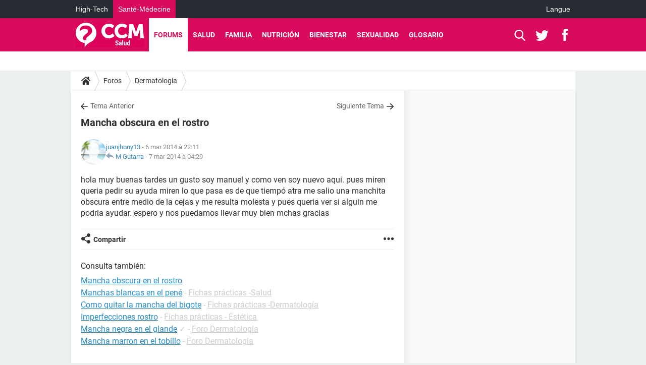

--- FILE ---
content_type: text/html; charset=UTF-8
request_url: https://salud.ccm.net/forum/affich-531826-mancha-obscura-en-el-rostro
body_size: 15958
content:

<!--Akamai-ESI:PAGE:setreftime=1769067004/--><!DOCTYPE html>
<!--[if IE 8 ]> <html lang="es" dir="ltr" class="no-js ie8 lt-ie9 oldie"> <![endif]-->
<!--[if IE 9 ]> <html lang="es" dir="ltr" class="no-js ie9"> <![endif]-->
<!--[if gt IE 9]><!--> <html lang="es" dir="ltr"> <!--<![endif]-->

<head prefix="og: http://ogp.me/ns# fb: http://ogp.me/ns/fb#">
    <meta charset="utf-8">
    <meta http-equiv="X-UA-Compatible" content="IE=edge,chrome=1">
    <meta name="viewport" content="width=device-width, initial-scale=1.0" />

    <style>
        :root {
            --for-color-primary: #D90B5D;
            --for-color-primary--lighten: #f42376;
            --for-color-primary--darken: #c10a53;
        }
    </style>
    
    <title>Mancha obscura en el rostro - Foro Dermatologia</title>

<script>
    var dataLayer = [{"appConfig":{"subContainers":["GTM-M7SKCCH"]},"tagName1":"post-avec-ds-simili","site":"salud.ccm.net","environnement":"production","pageType/screenType":"classique","sessionType":"nonConnectee","userStatus":"Anonyme","forumTheme":"Dermatologia","QuestionRepondue":"oui","QuestionResolue":"non","NbReponses":1,"idArticle":531826,"idAuthor":7195454,"DateDebutDiscussion":"06-03-2014","level1":"forum","level2":"Dermatologia","application":"forum","pageCategory":"Sujet Forum","theme":"Dermatologia","country":"US","asnum":"16509"}];

            !function(e){"use strict";var t,n,o,r=function(){},s=Object.getOwnPropertyNames(window.console).reduce((function(e,t){return"function"==typeof console[t]&&(e[t]=r),e}),{}),a=function(){return s},i=e.console;if("object"==typeof e.JSON&&"function"==typeof e.JSON.parse&&"object"==typeof e.console&&"function"==typeof Object.keys){var c={available:["others.catch","others.show"],broadcasted:[]},u={available:["others.catch","others.show"]},d=(t=/^\s+(.*)\s+$/g,n=function(e){return Math.pow(9,e)},o=function(e){return parseInt((e.charCodeAt()<<9)%242)},{get:function(e){e=e.replace(t,"$1");for(var r=[0,0,0],s=0,a=0;s<e.length;s++)a=parseInt(s/r.length),r[s%3]+=parseInt(o(e[s])/n(a));for(s=0;s<r.length;s++)r[s]>255&&(r[s]=255);return r},toRGB:function(e){return"rgb("+e.join(",")+")"},visible:function(e){return e[0]>220||e[1]>220||e[2]>220?[0,0,0]:[255,255,255]}});e.getConsole=function(e){if("string"!=typeof e)throw"getConsole need a tag name (string)";var t=e.split(".");if(function(e){var t,n=e.split(".")[0];-1===c.available.indexOf(n)&&(c.available.push(n),(t=document.createEvent("CustomEvent")).initCustomEvent("getConsole.tag.available",0,0,n),document.dispatchEvent(t)),-1===u.available.indexOf(e)&&(u.available.push(e),(t=document.createEvent("CustomEvent")).initCustomEvent("getConsole.fulltag.available",0,0,n),document.dispatchEvent(t))}(e=t[0]),-1!==c.broadcasted.indexOf(e)){var n=function(e){var t=[],n=[];return e.forEach((function(e){t.push("%c "+e.name+" "),n.push("background-color:"+e.bgColor+";color:"+e.color+";border-radius:2px;")})),[t.join("")].concat(n)}(t.map((function(e){var t=d.get(e);return{name:e,color:d.toRGB(d.visible(t)),bgColor:d.toRGB(t)}}))),o=["log","warn","error","info","group","groupCollapsed","groupEnd"].reduce(((e,t)=>(e[t]=n.reduce(((e,t)=>e.bind(window.console,t)),window.console[t]),e)),{});return Object.keys(i).forEach((function(e){void 0===o[e]&&(o[e]=i[e])})),o}return a()},e.getConsole.tags=c,c.broadcasted=function(){try{var e=localStorage.getItem("getConsole");e=null===e?[]:JSON.parse(e)}catch(t){e=[]}return e}(),-1!==c.broadcasted.indexOf("others.catch")&&(e.console=e.getConsole("others.show"))}else e.getConsole=a}(window),logger={_buffer:[],log:function(){"use strict";this._buffer.push(arguments)}},function(e){"use strict";var t={domains:["hpphmfubhnbobhfs","bnb{po.betztufn","beoyt","epvcmfdmjdl","hpphmftzoejdbujpo","wjefptufq","s77ofu","ufbet","vosvmznfejb","tnbsubetfswfs","tljnsftpvsdft","{fcftupg","uumce","hpphmfbqjt","wjefpqmb{b","hpphmfbetfswjdft","fggfdujwfnfbtvsf","pvucsbjo","ubcppmb"],classes:"ufyuBe!BeCpy!qvc`411y361!qvc`411y361n!qvc`839y:1!ufyu.be!ufyuBe!Mjhbuvt!ufyu`be!ufyu`bet!ufyu.bet!ufyu.be.mjolt",event:{category:"pbt`mpbefe",action:"gbjm"}},n=e.getConsole("inObs"),o=0,r={},s=function(e,t){return t=t||1,e.split("").map((function(e){return String.fromCharCode(e.charCodeAt()+t)})).join("")},a=[];e.integrityObserver={state:{net:null,dom:null,perf:null},corrupted:0,listen:function(e){this.corrupted?e(this.state):a.push(e)},sendToListeners:function(){a.forEach(function(e){e(this.state)}.bind(this))},reportCorruption:function(){var e=function(){"undefined"!=typeof ga?ga("send",{hitType:"event",eventCategory:s(t.event.category,-1),eventAction:s(t.event.action,-1),nonInteraction:1}):setTimeout(e,100)};e()},reportListCorruption:function(){var e,t=[];for(e in this.state)this.state[e]&&t.push(e);t.length>0&&((new Image).src="https://lists.ccmbg.com/st?t="+encodeURIComponent(t.join(","))+"&d="+window.location.host.split(/\./).slice(0,-1).join("."))},reportChange:function(){this.sendToListeners(),this.reportCorruption()},init:function(){var e=function(e){return function(t){this.state[e]=t,t&&(!this.corrupted&&this.reportChange(),this.corrupted=1)}.bind(this)};!function(e){if("undefined"!=typeof MutationObserver){var n=document.createElement("div"),o=document.getElementsByTagName("html")[0],r={},a={childList:1,attributes:1,characterData:1,subtree:1},i=0,c=new MutationObserver((function(t){t.forEach((function(t){"style"===t.attributeName&&(c.disconnect(),"none"===t.target.style.display&&!e.called&&(e.called=1)&&e.call(r,1))}))})),u=new MutationObserver((function(t){t.forEach((function(t){try{if("childList"===t.type&&"HTML"===t.target.nodeName&&t.addedNodes.length&&"BODY"===t.addedNodes[0].nodeName&&!i){i=1,t.addedNodes[0].appendChild(n);var o=getComputedStyle(n);if(r=t.addedNodes[0],u.disconnect(),/Trident/.test(navigator.userAgent))return void setTimeout((function(){!e.called&&(e.called=1)&&e.call(r,0)}),50);setTimeout((function(){t.addedNodes[0].removeChild(n)}),60),c.disconnect(),e.call(t.addedNodes[0],"none"===o.getPropertyValue("display")||/url\("about:abp/.test(o.getPropertyValue("-moz-binding")))}}catch(e){}}))}));n.className=s(t.classes,-1),n.style.display="block",u.observe(o,a),c.observe(n,a)}else e.call(0,0)}(e.call(this,"dom")),function(e,a){if("undefined"!=typeof MutationObserver&&void 0!==URL.prototype){var i=document.getElementsByTagName("html")[0],c=0,u=new MutationObserver((function(i){i.forEach((function(i){try{var d,l,f,p="",g=new Date,h=function(){};if("childList"===i.type&&i.addedNodes.length&&void 0!==(d=i.addedNodes[0]).src&&("SCRIPT"===(p=d.nodeName)||"IFRAME"===p)){try{l=new URL(d.src),f=l&&l.host?l.host.split(/\./).slice(-2).shift():null}catch(e){}h=i.addedNodes[0].onerror,i.addedNodes[0].onerror=function(){try{n.warn("Missing script",d.src),!c&&f&&-1!==t.domains.indexOf(s(f))&&(new Date).getTime()-g.getTime()<1500&&(n.warn("Integrity violation on ",d.src," not observing anymore !"),u.disconnect(),c=1,e(1)),"function"==typeof h&&h.apply(this,Array.prototype.slice.call(arguments))}catch(e){}},"function"==typeof performance.getEntriesByType&&o<2&&"SCRIPT"===p&&-1!==t.domains.indexOf(s(f))&&(void 0===r[f]||"hpphmfubhnbobhfs"===s(f))&&(r[f]=1,i.addedNodes[0].addEventListener("load",(function(){-1===performance.getEntriesByType("resource").map((function(e){return e.name})).indexOf(d.src)&&2==++o&&(u.disconnect(),a(1))})))}}catch(e){}}))}));u.observe(i,{childList:1,attributes:1,characterData:1,subtree:1})}else e.call(0,0)}(e.call(this,"net"),e.call(this,"perf")),window.addEventListener("load",function(){this.reportListCorruption()}.bind(this))}},"function"==typeof Object.bind&&e.integrityObserver.init()}(window),function(e,t,n,o){"use strict";void 0===e._gtm&&(e._gtm={events:{on:[],ready:[],readyAll:[],trigger:function(e){this._trigger.push(e)},_trigger:[]},versions:{},onReady:[]}),void 0===e._gtm.versions&&(e._gtm.versions={}),e._gtm.versions.staticheader=1,e._gtm.state="loading";var r=dataLayer[0].appConfig,s=["GTM-N4SNZN"],a=r.subContainers||[],i=e.getConsole("GTM").log,c=function(e){if(void 0!==t.dispatchEvent){var n=null;"function"==typeof Event?n=new Event(e):(n=t.createEvent("Event")).initEvent(e,0,0),t.dispatchEvent(n)}},u=function(){u.state++,u.state===s.length&&(e._gtm.state="loaded",c("gtm.loaded"))},d=function(){e._gtm.state="error",c("gtm.error"),l.clearWorkspacesInfo(this)};u.state=0,s=s.concat(a),i("Loading sub containers:",a);var l={infoKey:"ccm_gtm_workspaces",workspacesInfo:{},fetchWorkspacesInfo:function(){try{this.workspacesInfo=this.getInfoFromQuerystring()||this.getInfoFromCookie()||{}}catch(e){console.error("Cannot get workspaces info.",e)}},parseWorkspacesInfo:function(e){for(var t={},n=e.split("|"),o=0;o<n.length;o++){var r=n[o].split("::");3===r.length&&(t[r[0]]={container:r[0],workspace:r[1],auth:r[2]})}return t},removeInfoFromQuerystring:function(){if(""===e.location.search)return"";for(var t=e.location.search.substring(1).split("&"),n=[],o=0;o<t.length;o++){t[o].split("=")[0]!==this.infoKey&&n.push(t[o])}return"?"+n.join("&")},generatePreviewQuery:function(e){try{var t=this.workspacesInfo[e];return t?(i("["+t.container+'] loading custom workspace "'+t.workspace+'"'),dataLayer[0].appConfig.previewWorkspaces=dataLayer[0].appConfig.previewWorkspaces||[],dataLayer[0].appConfig.previewWorkspaces.push(t),"&gtm_auth="+t.auth+"&gtm_preview="+t.workspace+"&gtm_cookies_win=x"):""}catch(t){return console.error('Cannot generate preview query for container "'+e+'"',t),""}},getInfoFromQuerystring:function(){for(var t=(e.location.search||"").substring(1).split("&"),n=0;n<t.length;n++){var o=t[n].split("=");if(decodeURIComponent(o[0])===this.infoKey)return this.parseWorkspacesInfo(decodeURIComponent(o[1]))}return null},getInfoFromCookie:function(){try{var t=e.document.cookie.match("(^|;) ?"+this.infoKey+"=([^;]*)(;|$)");if(t)return this.parseWorkspacesInfo(decodeURIComponent(t[2]))}catch(e){}return null},clearWorkspacesInfo:function(t){try{var n=t.getAttribute("data-id");if(this.workspacesInfo[n]){i('Cannot load container "'+n+'". Clearing cookie and querystring param...');var o=e.location.hostname.split("."),r=o.length;o=r>2&&"br"===o[r-1]&&"com"===o[r-2]?o.slice(-3).join("."):o.slice(-2).join("."),document.cookie=this.infoKey+"=; domain= "+o+"; path=/; expires=Thu, 01 Jan 1970 00:00:01 GMT;";var s=this.removeInfoFromQuerystring();e.location.search=s}}catch(e){console.error("Cannot clear workspaces info.",e)}}};l.fetchWorkspacesInfo();for(var f=0,p=s.length;f<p;++f){e[o]=e[o]||[],e[o].push({"gtm.start":(new Date).getTime(),event:"gtm.js"});var g=l.generatePreviewQuery(s[f]),h=t.getElementsByTagName(n)[0],m=t.createElement(n);m.async=1,m.onload=u,m.onerror=d,m.setAttribute("data-id",s[f]),m.src="https://www.googletagmanager.com/gtm.js?id="+s[f]+g,h.parentNode.insertBefore(m,h)}}(window,document,"script","dataLayer"),OAS_AD_BUFFER=[],OAS_AD=function(){OAS_AD_BUFFER.push(Array.prototype.slice.call(arguments))},function(e){"use strict";function t(t){t instanceof ErrorEvent&&e._gtm.errors.push({message:t.message,stack:t.error?t.error.stack:void 0,name:t.error?t.error.name:void 0,filename:t.filename,line:t.lineno,column:t.colno})}function n(t){t.reason instanceof Error?e._gtm.errors.push({message:t.reason.message,stack:t.reason.stack,name:t.reason.name,promise:1,filename:t.reason.filename,line:t.reason.lineno,column:t.reason.colno}):e._gtm.errors.push({message:t.reason,promise:1})}e._gtm=e._gtm||{},e._gtm.errors=[],e._gtm.errors.types=[],e._gtm.errors.types.push({type:"error",callback:t}),e.addEventListener("error",t),e._gtm.errors.types.push({type:"unhandledrejection",callback:n}),e.addEventListener("unhandledrejection",n)}(window);    

    dataLayer.push({"event":"app.config","appConfig":{"asl":{"sitepage":"\/forum","keywords":["parallaxeinfeed","dermatologia","forum-531826","forum"]}}});
</script>


    <meta name="description" content="hola muy buenas tardes un gusto soy manuel y como ven soy nuevo aqui. pues miren queria pedir su ayuda miren lo que pasa es de que tiemp&amp;oacute; atra me salio una manchita obscura entre medio de la cejas y me resulta molesta y pues queria ver si alguin me..." />
    <meta name="theme-color" content="#d90b5d" />
    <meta name="msapplication-TileColor" content="#d90b5d" />
    <meta name="msapplication-TileImage" content="https://astatic.ccmbg.com/sante-medecine.journaldesfemmes.fr_i18n/_skin/_univers/img/favicon/mstile-144x144.png?2" />
    <meta name="msapplication-config" content="https://astatic.ccmbg.com/sante-medecine.journaldesfemmes.fr_i18n/_skin/_univers/img/favicon/browserconfig.xml" />
    <meta name="twitter:card" content="summary_large_image" />
    <meta name="twitter:title" content="Mancha obscura en el rostro" />
    <meta name="twitter:image" content="https://astatic.ccmbg.com/sante-medecine.journaldesfemmes.fr_i18n/_skin/_univers/img/favicon/og-image-1200x630.png" />
    <meta name="referrer" content="always" />
    <meta name="googlebot" content="snippet,archive" />
    <meta name="robots" content="index, follow,max-snippet:-1, max-image-preview:large, max-video-preview:15" />
    <meta property="og:title" content="Mancha obscura en el rostro"/>
    <meta property="og:type" content="website"/>
    <meta property="og:url" content="https://salud.ccm.net/forum/affich-531826-mancha-obscura-en-el-rostro"/>
    <meta property="og:image" content="https://astatic.ccmbg.com/sante-medecine.journaldesfemmes.fr_i18n/_skin/_univers/img/favicon/og-image-1200x630.png"/>
    <meta property="twitter:url" content="https://salud.ccm.net/forum/affich-531826-mancha-obscura-en-el-rostro"/>
    <meta property="og:site_name" content="CCM Salud"/>
    <meta http-equiv="Content-Language" content="es"/>
    <meta property="atm" content="aHR0cHM6Ly9zYWx1ZC5jY20ubmV0L2ZvcnVtL2FmZmljaC01MzE4MjYtbWFuY2hhLW9ic2N1cmEtZW4tZWwtcm9zdHJv" />
    <link rel="canonical" href="https://salud.ccm.net/forum/affich-531826-mancha-obscura-en-el-rostro" />
    
    <link rel="icon" href="https://astatic.ccmbg.com/sante-medecine.journaldesfemmes.fr_i18n/_skin/_univers/img/favicon/favicon-32x32.png?2" sizes="32x32" type="image/png" />
    <link rel="icon" href="https://astatic.ccmbg.com/sante-medecine.journaldesfemmes.fr_i18n/_skin/_univers/img/favicon/favicon-16x16.png?2" sizes="16x16" type="image/png" />
    <link rel="icon" href="https://astatic.ccmbg.com/sante-medecine.journaldesfemmes.fr_i18n/_skin/_univers/img/favicon/android-chrome-192x192.png?2" sizes="192x192" type="image/png" />
    <link rel="apple-touch-icon" href="https://astatic.ccmbg.com/sante-medecine.journaldesfemmes.fr_i18n/_skin/_univers/img/favicon/apple-touch-icon-57x57.png?2" sizes="57x57" />
    <link rel="apple-touch-icon" href="https://astatic.ccmbg.com/sante-medecine.journaldesfemmes.fr_i18n/_skin/_univers/img/favicon/apple-touch-icon-60x60.png?2" sizes="60x60" />
    <link rel="apple-touch-icon" href="https://astatic.ccmbg.com/sante-medecine.journaldesfemmes.fr_i18n/_skin/_univers/img/favicon/apple-touch-icon-72x72.png?2" sizes="72x72" />
    <link rel="apple-touch-icon" href="https://astatic.ccmbg.com/sante-medecine.journaldesfemmes.fr_i18n/_skin/_univers/img/favicon/apple-touch-icon-76x76.png?2" sizes="76x76" />
    <link rel="apple-touch-icon" href="https://astatic.ccmbg.com/sante-medecine.journaldesfemmes.fr_i18n/_skin/_univers/img/favicon/apple-touch-icon-114x114.png?2" sizes="114x114" />
    <link rel="apple-touch-icon" href="https://astatic.ccmbg.com/sante-medecine.journaldesfemmes.fr_i18n/_skin/_univers/img/favicon/apple-touch-icon-120x120.png?2" sizes="120x120" />
    <link rel="apple-touch-icon" href="https://astatic.ccmbg.com/sante-medecine.journaldesfemmes.fr_i18n/_skin/_univers/img/favicon/apple-touch-icon-144x144.png?2" sizes="144x144" />
    <link rel="apple-touch-icon" href="https://astatic.ccmbg.com/sante-medecine.journaldesfemmes.fr_i18n/_skin/_univers/img/favicon/apple-touch-icon-152x152.png?2" sizes="152x152" />
    <link rel="apple-touch-icon" href="https://astatic.ccmbg.com/sante-medecine.journaldesfemmes.fr_i18n/_skin/_univers/img/favicon/apple-touch-icon-180x180.png?2" sizes="180x180" />
    <link rel="preload" href="https://astatic.ccmbg.com/ccmcms_commentcamarche/dist/external/fonts/Roboto-Gfonts-Regular.woff2" crossorigin as="font" />
    <link rel="preload" href="https://astatic.ccmbg.com/ccmcms_commentcamarche/dist/external/fonts/Roboto-Gfonts-Bold.woff2" crossorigin as="font" />
        <link rel="manifest" href="https://astatic.ccmbg.com/sante-medecine.journaldesfemmes.fr_i18n/_skin/_univers/img/favicon/manifest.json"  />
    <link rel="mask-icon" href="https://astatic.ccmbg.com/sante-medecine.journaldesfemmes.fr_i18n/_skin/_univers/img/favicon/safari-pinned-tab.svg?2" color="#d90b5d" />
    
<link rel="stylesheet" media="all" href="https://astatic.ccmbg.com/www.commentcamarche.net_i18n/dist/app/css/chunks/site_sante_inter.5a1b3163ca64f1bacdc7.css" /><link rel="stylesheet" media="all" href="https://astatic.ccmbg.com/www.commentcamarche.net_i18n/dist/app/css/chunks/skin_forum.ca3f284e66398a9dd082.css" />

<script type="application/ld+json">{"@context":"https://schema.org","@type":"WebPage","breadcrumb":{"@type":"BreadcrumbList","itemListElement":[{"@type":"ListItem","position":1,"name":"Inicio","item":"https://salud.ccm.net/"},{"@type":"ListItem","position":2,"name":"Foros","item":"https://salud.ccm.net/forum/"},{"@type":"ListItem","position":3,"name":"Dermatologia","item":"https://salud.ccm.net/forum/dermatologia-28"}]},"name":"Mancha obscura en el rostro - Foro Dermatologia","url":"https://salud.ccm.net/forum/affich-531826-mancha-obscura-en-el-rostro"}</script>
    </head>

<body class="flex-layout ntw_ccmms">
    <div class="jOverlay overlay"></div>
    <a name="top"></a>
    
    <div id="ctn_x02"><div id="ba_x02" class="ba x02"><script>OAS_AD("x02");</script></div></div>
    <div id="tt" style="display:none">
        <div id="tttop"></div>
        <div id="ttcont"></div>
        <div id="ttbot"></div>
    </div>
    <span class="tooltips" style="display:none" id="ntt"><span id="nttcont"></span><span class="arrowDown"></span></span>

    <div id="oasLayout" class="layout--flexbox">

        <img src="https://akm-static.ccmbg.com/a/aHR0cDovL3NhbHVkLmNjbS5uZXQvZm9ydW0vYWZmaWNoLTUzMTgyNi1tYW5jaGEtb2JzY3VyYS1lbi1lbC1yb3N0cm8=/alpha.png" style="position: absolute;"><header class="ccm_header--rwd jHeader" data-cookie-prefix="">
    <div class="ccm_header__top">
      <div class="layout">
        <span data-target="jMenuBox" class="jDropBtn jDropMenuBtn ccm_header__click_trigger">
          <span>Menu</span>
          <svg viewBox="0 0 440.307 440.307" class="svg_icon svg_icon--cross">
              <g fill="#fff" class="svg_icon_g">
                  <polygon points="440.307,58.583 381.723,0 220.153,161.57 58.584,0 0,58.583 161.569,220.153 0,381.723 58.584,440.307    220.153,278.736 381.723,440.307 440.307,381.723 278.736,220.153"/>
              </g>
          </svg>
        </span>
          <a href="https://salud.ccm.net/" class="app_logo">
              <img width="113" height="41" class="ccmcss_rwd_header__logo" src="https://astatic.ccmbg.com/www.commentcamarche.net_i18n/_skin/assets/img/logos/ms--es.svg" alt="CCM Salud">
          </a>
          <nav id="jMainNav" class="ccm_header__nav jDropBox jMenuBox" role="navigation">
            <ul id="mmenu_ul_id">
                <li class="ccm_ico_home">
                <a href="https://salud.ccm.net/">
                    <span>Inicio</span>
                </a>
                <div class="ccm_submenu">
                                    </div>
            </li>
                    <li class="selected current">
                <a href="/forum/">Forums</a>
                            </li>
                        <li>
                <a href="/faq/salud-5">Salud</a>
                            </li>
                        <li>
                <a href="/faq/bebe-14">Familia</a>
                            </li>
                        <li>
                <a href="/faq/nutricion-22">Nutrici&oacute;n</a>
                            </li>
                        <li>
                <a href="/faq/deporte-y-salud-29">Bienestar</a>
                            </li>
                        <li>
                <a href="/faq/sexologia-11">Sexualidad</a>
                            </li>
                        <li>
                <a href="/faq/fichas-de-salud-47">Glosario</a>
                            </li>
            </ul>
              <p>
                <a href="https://salud.ccm.net/forum/new" class="ico--new btn--size-xl btn--size-full btn--bg-channel" id="create_new_question">Posez votre question</a>
              </p>
          </nav>
          <div class="ccm_header__right">
            <ul>
                <li class="ccm_header__btn_search">
                  <a href="javascript:void(0)" data-target="jSearchBox" class="jDropBtn">
                    <svg viewBox="-281 404.9 32 32" class="svg_icon svg_icon--search"><path class="svg_icon_g" d="M-280 432.1c-1.2 1.1-1.3 2.9-.2 4s2.9 1 4-.2l6.4-7.6c.7-.8 1-1.6 1-2.3 2.1 1.8 4.8 2.9 7.8 2.9 6.6 0 12-5.4 12-12s-5.4-12-12-12-12 5.4-12 12c0 3 1.1 5.7 2.9 7.8-.7 0-1.5.3-2.3 1l-7.6 6.4zm11-15.2c0-4.4 3.6-8 8-8s8 3.6 8 8-3.6 8-8 8-8-3.6-8-8z"></path></svg>
                  </a>
                </li>
            </ul>
        </div>
      </div>

    </div>

    <div class="ccm_header__search jDropBox jSearchBox">
        <form action="https://salud.ccm.net/search/index" method="get" id="jContentSearchForm" role="search">
            <fieldset>
                <legend>Rechercher</legend>
                <input placeholder="Rechercher" name="q" value="" type="search">
                <button type="submit" class="ccm_ico--search"></button>
            </fieldset>
        </form>
        <div class="jDropBoxOverlay ccm_header__overlay"></div>
    </div>

    <div class="ccm_header__login jDropBox jLoginBox">
    <div class="ccm_header__overlay jDropBoxOverlay"></div>
  </div>
</header>

<header role="banner" class="ccm_header ccm_header--new">
    <div class="ccm_top_bar">
    <div class="layout">
                    <div role="main" class="layout_main">
                <ul class="ccmNetwork">
                                    <li>
                        <a href="https://es.ccm.net">
                            High-Tech                        </a>
                    </li>
                                        <li class="selected">
                        <a href="/">
                            Sant&eacute;-M&eacute;decine                        </a>
                    </li>
                                    </ul>
            </div>
                    <div class="layout_right"><ul class="ccm_top_nav">
    <li id="language" class="ccm_usermenu_language">
        <a href="javascript:void(0);" class="ccm_usermenu_language__btn">Langue</a>

        <div class="ccm_box_hover">
            <ul>
                                    <li>
                        <a href="https://salud.ccm.net"
                           lang="es">Español</a>
                    </li>
                                    <li>
                        <a href="https://saude.ccm.net"
                           lang="pt">Português</a>
                    </li>
                                    <li>
                        <a href="https://magazinedelledonne.it"
                           lang="it">Italiano</a>
                    </li>
                            </ul>
        </div>
    </li>
</ul>
</div>
    </div>
</div>
    <div class="ccm_middle_bar">
        <div class="layout">
            <div class="ccm_logo_ccm">
                <a href="https://salud.ccm.net/" title="CCM Salud">
                    <img width="113" height="41"
                         src="https://astatic.ccmbg.com/www.commentcamarche.net_i18n/_skin/assets/img/logos/ms--es.svg"
                         alt="CCM Salud"
                    />
                </a>
            </div>
            <div class="ccm_social_header">
                <a id="jSearchBt" href="javascript:void(0)" class="ccm_ico--search"></a>

                                     <a href="https://twitter.com/ccmsalud" target="_blank" rel="noopener noreferrer" class="ccm_ico--twitter ccm_social_header__tw">
                         <img src="https://astatic.ccmbg.com/www.commentcamarche.net_i18n/_skin/_common/img/shim.gif"
                              alt="CCM Salud / Twitter"
                              title="CCM Salud / Twitter"
                              width="1"
                              height="1" />
                     </a>
                
                                    <a href="https://www.facebook.com/CCM.Salud" target="_blank" rel="noopener noreferrer" class="ccm_ico--facebook ccm_social_header__fb">
                        <img src="https://astatic.ccmbg.com/www.commentcamarche.net_i18n/_skin/_common/img/shim.gif"
                             alt="CCM Salud / Facebook"
                             title="CCM Salud / Facebook"
                             width="1"
                             height="1" />
                    </a>
                
                
                
                <div id="jSearchForm" class="ccm_header_form">
                     <form action="https://salud.ccm.net/search/index"
                           method="get" class="headerFooter" data-inputupdate="true">
                         <fieldset>
                             <legend>Recherche</legend>
                             <input type="text"
                                    placeholder="Rechercher"
                                    class="ccm_search"
                                    name="q"
                                    id="searchform_input"
                                                              >
                             <input type="hidden" value="0" name="already_focused" id="searchform_focused">
                             <input type="submit" value="OK" class="ccm_submit">
                         </fieldset>
                     </form>
                </div><!-- /ccm_header_form -->
            </div>
            <nav id="ccm_nav" role="navigation">
               <div id="ccm_scroller">
                   <div class="layout_ct">

                       <ul id="mmenu_ul_id">
        <li class="ccm_ico_home">
        <a href="https://salud.ccm.net/">
            <span>Accueil</span>
        </a>
        <div class="ccm_submenu">
                    </div>
    </li>
        <li class="selected current">
        <a href="/forum/">Forums        </a>
            </li>
            <li>
        <a href="/faq/salud-5">Salud        </a>
            </li>
            <li>
        <a href="/faq/bebe-14">Familia        </a>
            </li>
            <li>
        <a href="/faq/nutricion-22">Nutrici&oacute;n        </a>
            </li>
            <li>
        <a href="/faq/deporte-y-salud-29">Bienestar        </a>
            </li>
            <li>
        <a href="/faq/sexologia-11">Sexualidad        </a>
            </li>
            <li>
        <a href="/faq/fichas-de-salud-47">Glosario        </a>
            </li>
        </ul>
                    </div>
               </div>
                          </nav>
       </div>
   </div><!-- /ccm_middle_bar -->
</header>


        
                    <div class="app_layout_header">
                <div class="ccmcss_oas_top" data-adstrad="Publicidad">
                    
    <div id="ctn_top"><div id="ba_top" class="ba top"><script>OAS_AD("Top");</script></div></div>
                </div>

            </div>
        
        <div class="app_layout">

            <section class="app_layout_top">
    <div class="forum_breadcrumb__wrapper" id="jBreadcrumb">
    
    <nav class="cp_breadcrumb">
        <ul class="cp_breadcrumb__list">
                            <li class="cp_breadcrumb__item cp_breadcrumb__item--home">
                                <a href="https://salud.ccm.net/"
                >
                <svg xmlns="http://www.w3.org/2000/svg" viewBox="0 0 18 16" width="18" height="16" class="cp_breadcrumb__ico--home"><path fill="currentColor" d="M8.934 4.398 2.812 9.77a.163.163 0 0 1-.006.034.165.165 0 0 0-.005.034v5.439a.72.72 0 0 0 .202.51.637.637 0 0 0 .48.215H7.57v-4.35h2.726V16h4.089a.636.636 0 0 0 .479-.215.72.72 0 0 0 .202-.51V9.837a.168.168 0 0 0-.01-.068L8.934 4.4Z"/><path fill="currentColor" d="M17.876 7.402 15.43 5.247V.415a.381.381 0 0 0-.1-.273.337.337 0 0 0-.257-.106H12.93a.338.338 0 0 0-.257.106.382.382 0 0 0-.1.273v2.309L9.849.308A1.256 1.256 0 0 0 9 0c-.327 0-.61.103-.848.308L.124 7.402a.351.351 0 0 0-.123.255.4.4 0 0 0 .078.278l.693.876c.06.071.137.115.234.13.09.009.179-.02.268-.082L9 2.025l7.726 6.834c.06.055.138.082.235.082h.033a.375.375 0 0 0 .235-.13l.692-.876a.4.4 0 0 0 .078-.279.352.352 0 0 0-.123-.254Z"/></svg>
                </a>
    
                </li>
                            <li class="cp_breadcrumb__item">
                                <a href="https://salud.ccm.net/forum/"
                >
                Foros
                </a>
    
                </li>
                            <li class="cp_breadcrumb__item">
                                <a href="https://salud.ccm.net/forum/dermatologia-28"
                >
                Dermatologia
                </a>
    
                </li>
                    </ul>
    </nav>

    </div>
</section>
                        
            <div class="app_layout_ct">
                <div class="app_layout_ct__1">
                                        <div class="app_layout_ct__2">
                                                <div role="main" class="app_layout_main">
                            <div id="InfMsgDiv">
    </div>
<div id="ctn_531826">

    <div class=" jStickyHeightContent">
    
    <div id="content_ctn" class="ccm_forum_ctn">
    <div id="topic_question" class="for_topic_wrapper">
                <div class="for_topic" id="quesfullctn">
            <div class="topic_nav">
            <a href="/forum/affich-531236-como-eliminar-las-estrias-de-mi-cuerpo" class="topic_nav__prev ico--prev" title="Como eliminar las estrias de mi cuerpo">Tema Anterior</a>
                <a href="/forum/affich-531857-vitiligo-y-tatuaje" class="topic_nav__next ico--next" title="Vitiligo y tatuaje">Siguiente Tema</a>
    </div>    <header class="for_topic__title " id="question">
        <script type="application/ld+json">{"@context":"https:\/\/schema.org","@type":"QAPage","url":"https:\/\/salud.ccm.net\/forum\/affich-531826-mancha-obscura-en-el-rostro","mainEntity":{"@type":"Question","author":{"@type":"Person","name":"juanjhony13","url":"https:\/\/salud.ccm.net\/profile\/user\/juanjhony13"},"name":"mancha obscura en el rostro ","text":"hola muy buenas tardes un gusto soy manuel y como ven soy nuevo aqui. pues miren queria pedir su ayuda miren lo que pasa es de que tiempó atra me salio una manchita obscura entre medio de la cejas y me resulta molesta y pues queria ver si alguin me podria ayudar. espero y nos puedamos llevar muy bien mchas gracias","upvoteCount":0,"dateCreated":"2014-03-06T22:11:08+01:00","answerCount":1,"suggestedAnswer":[{"@type":"Answer","author":{"@type":"Person","name":"M Gutarra","url":"https:\/\/salud.ccm.net\/profile\/user\/M%20Gutarra"},"dateCreated":"2014-03-07T04:29:24+01:00","text":"Hola, debes acudir a un dermatólogo para que revise tu lesión y de acuerdo con las características llegue a un diagnóstico.\r\n\r\nSaludos y gracias por escribir!","url":"https:\/\/salud.ccm.net\/forum\/affich-531826-mancha-obscura-en-el-rostro#1","upvoteCount":0}]}}</script>        <a name="0"></a>
        <a name="p531826"></a>

        <h1 id="qtitle" >Mancha obscura en el rostro</h1>

        <div class="topic_tags">

            <ul class="topic_tags__list">
                    </ul>
    
    </div>        <div class="for_topic__infos">
                <span class="for_actions">
            </span>
    <div class="forum_avatar_placeholder">    
    <figure class="ccm_avatar_anon_34 ccm_avatar_figure">
            </figure>
    </div>
            <div class="for_datas">
                    
<span class="ccm_member">
        
            <span class=" generated-token jTokenGenerator" data-token="L3Byb2ZpbGUvdXNlci9qdWFuamhvbnkxMw==" >        juanjhony13
    </span>
        <span class="ccm_member__tooltips">
                    <span class="ccm_member__attr">Mensajes enviados</span>
            <span class="ccm_member__value">
                
            <span class=" generated-token jTokenGenerator" data-token="L2ZvcnVtL3MvbS9qdWFuamhvbnkxMw==" >1</span>
                </span>
                            <span class="ccm_member__attr">Fecha de inscripción</span>
            <span class="ccm_member__value">jueves  6 marzo 2014</span>
                            <span class="ccm_member__attr">Estatus</span>
            <span class="ccm_member__value">Miembro</span>
                            <span class="ccm_member__attr">Última intervención</span>
            <span class="ccm_member__value"> 6 marzo 2014</span>
            </span>
</span>
                -
                             6 mar 2014 &agrave; 22:11
                        <br>
                    <span class="ccm_ico--reply" title="Derni&egrave;re r&eacute;ponse : "></span>
                        
<span class="ccm_member">
        
            <span class=" generated-token jTokenGenerator" data-token="L3Byb2ZpbGUvdXNlci9NJTIwR3V0YXJyYQ==" >        M Gutarra
    </span>
        <span class="ccm_member__tooltips">
                    <span class="ccm_member__attr">Mensajes enviados</span>
            <span class="ccm_member__value">
                
            <span class=" generated-token jTokenGenerator" data-token="L2ZvcnVtL3MvbS9NJTI1MjBHdXRhcnJh" >18784</span>
                </span>
                            <span class="ccm_member__attr">Fecha de inscripción</span>
            <span class="ccm_member__value">sábado 18 enero 2014</span>
                            <span class="ccm_member__attr">Estatus</span>
            <span class="ccm_member__value">Miembro</span>
                            <span class="ccm_member__attr">Última intervención</span>
            <span class="ccm_member__value"> 3 enero 2017</span>
            </span>
</span>
                    -
                    <a href="/forum/affich-531826-mancha-obscura-en-el-rostro#1" class="for_datas__time"> 7 mar 2014 &agrave; 04:29</a>
                                </div>
        </div>
    </header>
        <div class="jQdispctn for_topic__question typo_content"  style="max-height:245px;overflow:hidden">
        hola muy buenas tardes un gusto soy manuel y como ven soy nuevo aqui. pues miren queria pedir su ayuda miren lo que pasa es de que tiempó atra me salio una manchita obscura entre medio de la cejas y me resulta molesta y pues queria ver si alguin me podria ayudar. espero y nos puedamos llevar muy bien mchas gracias            <div style="display: none" class="jQShowMoreWrapper for_topic__question__more">
                <button class="ico--chevron-down btn--border jQShowMoreBtn">
                    Ver más                </button>
            </div>
                </div>
    <footer class="for_buttons_bar jFooterButtonBar jBreakingNewsTriggerDisplay">
        


<div class="dropdown dropdown--share">
    <button type="button"
            class="ico--share dropdown__btn btn jNoNativeShareFunction"
            data-url="https://salud.ccm.net/forum/affich-531826-mancha-obscura-en-el-rostro"
            data-title="mancha obscura en el rostro"
            data-text="mancha obscura en el rostro"
    >Compartir</button>

    <!-- desktop -->
    <ul role="menu" class="dropdown__menu jDropDownSharing" style="display:none;">
        <li>
            <a class="ico--x-twitter" target="_blank"
                href="https://twitter.com/share?url=https://salud.ccm.net/forum/affich-531826-mancha-obscura-en-el-rostro"
                data-ga-event-click-category="Forum"
                data-ga-event-click-action="Share"
                data-ga-event-click-value="531826"
                data-ga-event-click-label="Twitter">
            </a>
        </li>
        <li>
            <a class="ico--facebook" target="_blank"
                href="https://www.facebook.com/sharer.php?u=https://salud.ccm.net/forum/affich-531826-mancha-obscura-en-el-rostro"
                data-ga-event-click-category="Forum"
                data-ga-event-click-action="Share"
                data-ga-event-click-value="531826"
                data-ga-event-click-label="Facebook">
            </a>
        </li>
        <li>
            <a class="ico--mail"
                href="mailto:?subject=mancha%20obscura%20en%20el%20rostro&body=https%3A%2F%2Fsalud.ccm.net%2Fforum%2Faffich-531826-mancha-obscura-en-el-rostro"
                data-ga-event-click-category="Forum"
                data-ga-event-click-action="Share"
                data-ga-event-click-value="531826"
                data-ga-event-click-label="Mail">
            </a>
        </li>
        <li class="copy-link">
            <button
                class="ico--copy-link copy-link__label jCopyLinkCheckbox"
                data-link="https://salud.ccm.net/forum/affich-531826-mancha-obscura-en-el-rostro"
                data-shared-label="¡Copiado!"
                data-ga-event-click-category="Forum"
                data-ga-event-click-action="Share"
                data-ga-event-click-value="531826"
                data-ga-event-click-label="Copy">Copiar
            </button>
        </li>
    </ul>
</div>
            <div class="dropdown">
                <button type="button" class="ico--more dropdown__btn btn jDropDownContainer"
                        data-ga-event-click-category="Forum"
                        data-ga-event-click-action="Click"
                        data-ga-event-click-label="Click_3marks"></button>
                <ul role="menu" class="dropdown__menu jDropDownElement" style="display: none;">
                    <li><button 
                    data-ga-event-click-category="Forum" 
                    data-ga-event-click-action="Click" 
                    data-ga-event-click-label="Click_signal"
                    title="Denunciar" data-msgid="531826" class="ico--warning btn jOpenSignalPopup">Denunciar</button></li>                </ul>
            </div>
            </footer>
    <div id="jTopicMobileActionBarOffsetStart"></div>
    <aside class="topic_mobile-action-bar" id="jTopicMobileActionBar">
        


<div class="dropdown dropdown--share">
    <button type="button"
            class="ico--share dropdown__btn button--empty jNoNativeShareFunction"
            data-url="https://salud.ccm.net/forum/affich-531826-mancha-obscura-en-el-rostro"
            data-title="mancha obscura en el rostro"
            data-text="mancha obscura en el rostro"
    >Compartir</button>

    <!-- desktop -->
    <ul role="menu" class="dropdown__menu jDropDownSharing" style="display:none;">
        <li>
            <a class="ico--x-twitter" target="_blank"
                href="https://twitter.com/share?url=https://salud.ccm.net/forum/affich-531826-mancha-obscura-en-el-rostro"
                data-ga-event-click-category="Forum"
                data-ga-event-click-action="Share"
                data-ga-event-click-value="531826"
                data-ga-event-click-label="Twitter">
            </a>
        </li>
        <li>
            <a class="ico--facebook" target="_blank"
                href="https://www.facebook.com/sharer.php?u=https://salud.ccm.net/forum/affich-531826-mancha-obscura-en-el-rostro"
                data-ga-event-click-category="Forum"
                data-ga-event-click-action="Share"
                data-ga-event-click-value="531826"
                data-ga-event-click-label="Facebook">
            </a>
        </li>
        <li>
            <a class="ico--mail"
                href="mailto:?subject=mancha%20obscura%20en%20el%20rostro&body=https%3A%2F%2Fsalud.ccm.net%2Fforum%2Faffich-531826-mancha-obscura-en-el-rostro"
                data-ga-event-click-category="Forum"
                data-ga-event-click-action="Share"
                data-ga-event-click-value="531826"
                data-ga-event-click-label="Mail">
            </a>
        </li>
        <li class="copy-link">
            <button
                class="ico--copy-link copy-link__label jCopyLinkCheckbox"
                data-link="https://salud.ccm.net/forum/affich-531826-mancha-obscura-en-el-rostro"
                data-shared-label="¡Copiado!"
                data-ga-event-click-category="Forum"
                data-ga-event-click-action="Share"
                data-ga-event-click-value="531826"
                data-ga-event-click-label="Copy">Copiar
            </button>
        </li>
    </ul>
</div>
    </aside>
            </div>
            </div>
    <div id="simili" class="simili_wrapper">
    <a name="simili"></a>
    <div class="hidelast">
        <span class="simili_wrapper__title">Consulta también: </span>        <ul>
            <li>
                    
            <span class="similiSearch ftBlue ftUnderline generated-token jTokenGenerator" data-token="aHR0cHM6Ly9zYWx1ZC5jY20ubmV0L3MvbWFuY2hhK29ic2N1cmErZW4rZWwrcm9zdHJvP3FsYyNrPTk0NTU5NDVkMGJlNjkzNjcxYmViNWZhOGI4ZGRlNzlj" >Mancha obscura en el rostro</span>
    
                            </li>
                            <li>
                       
            <a class="ftUnderline ftBlue" href="https://salud.ccm.net/faq/23930-manchas-blancas-en-el-pene-sus-causas" >Manchas blancas en el pen&eacute;</a>
                        <span class="ftGrey3 simili_section"> - <a href="https://salud.ccm.net/faq/salud-5">Fichas prácticas -Salud</a> </span>
                </li>
                               <li>
                       
            <a class="ftUnderline ftBlue" href="https://salud.ccm.net/faq/33248-como-quitar-las-manchas-de-la-zona-del-bigote" >Como quitar la mancha del bigote</a>
                        <span class="ftGrey3 simili_section"> - <a href="https://salud.ccm.net/faq/dermatologia-16">Fichas prácticas -Dermatología</a> </span>
                </li>
                               <li>
                       
            <a class="ftUnderline ftBlue" href="https://salud.ccm.net/contents/263-eliminar-las-imperfecciones-de-la-cara" >Imperfecciones rostro</a>
                        <span class="ftGrey3 simili_section"> - <a href="https://salud.ccm.net/contents/estetica-2781855702">Fichas prácticas - Estética</a> </span>
                </li>
                               <li>
                       
            <a class="ftUnderline ftBlue" href="https://salud.ccm.net/forum/affich-1429835-mancha-negra-en-el-pene" >Mancha negra en el glande</a>
                            <span class="ftGrey3" title="Discusión en resuelta el foro">✓</span>
                                        <span class="ftGrey3 simili_section"> - <a href="https://salud.ccm.net/forum/dermatologia-28">Foro Dermatologia</a> </span>
                </li>
                               <li>
                       
            <a class="ftUnderline ftBlue" href="https://salud.ccm.net/forum/affich-1202423-manchas-oscuras-en-tobillos" >Mancha marron en el tobillo</a>
                        <span class="ftGrey3 simili_section"> - <a href="https://salud.ccm.net/forum/dermatologia-28">Foro Dermatologia</a> </span>
                </li>
                       </ul>
    </div>
</div>

    <div id="ctn_infeed"><div id="ba_infeed" class="ba infeed"><script>OAS_AD("Infeed");</script></div></div>
        <a name="replieslist" class="jAddReplies"></a>
        <header class="for_answer_header">
                <h2>1 respuesta</h2>
        </header>
        
    <div id="answers" class="for_answer " >

            <div class="for_answer__item " id="a531984"
        >
        <a name="p531984"></a>
        <a name="1"></a>
        <div class="for_answer__navigation">
                        <a href="#1" class="jGoAnchor" title="Message courant">R&eacute;ponse 1 / 1</a>
        </div>

        
                        <a name="dernier"></a>
                    <div id="d531984" class="for_answer__item__ct">
                <header>
        <div class="for_actions">
                    </div>
        
            <span class=" generated-token jTokenGenerator" data-token="L3Byb2ZpbGUvdXNlci9NJTIwR3V0YXJyYQ==" ><div class="forum_avatar_placeholder">    
    <figure class="ccm_avatar_anon_9 ccm_avatar_figure">
            </figure>
    </div>
</span>
            <div class="for_datas">
                
<span class="ccm_member">
        
            <span class=" generated-token jTokenGenerator" data-token="L3Byb2ZpbGUvdXNlci9NJTIwR3V0YXJyYQ==" >        M Gutarra
    </span>
        <span class="ccm_member__tooltips">
                    <span class="ccm_member__attr">Mensajes enviados</span>
            <span class="ccm_member__value">
                
            <span class=" generated-token jTokenGenerator" data-token="L2ZvcnVtL3MvbS9NJTI1MjBHdXRhcnJh" >18784</span>
                </span>
                            <span class="ccm_member__attr">Fecha de inscripción</span>
            <span class="ccm_member__value">sábado 18 enero 2014</span>
                            <span class="ccm_member__attr">Estatus</span>
            <span class="ccm_member__value">Miembro</span>
                            <span class="ccm_member__attr">Última intervención</span>
            <span class="ccm_member__value"> 3 enero 2017</span>
            </span>
</span>
            
            <span class=" generated-token jTokenGenerator" data-token="L3Byb2ZpbGUvdXNlci9NJTIwR3V0YXJyYT90YWI9dGhhbmtz" >        <span class="thanks_tag" title="2433 usuarios han votado por una respuesta de M Gutarra">2.433</span>
    </span>
    
                    <br>
                    <a href="https://salud.ccm.net/forum/affich-531826-mancha-obscura-en-el-rostro#1" class="for_datas__time"> 7 mar 2014 &agrave; 04:29</a>
                        </div>
    </header>

    <div class="for_answer__content" >
                        <span class="typo_content">

                    Hola, debes acudir a un dermatólogo para que revise tu lesión y de acuerdo con las características llegue a un diagnóstico.
<br />
<br />Saludos y gracias por escribir!
                </span>
                </div>
            </div>
                <div class="for_answer__comments" id="comments_531984">
                    </div>
        <div class="jReplyContainer dontPrint">
    <form action="" method="post">
        <fieldset>
            <input type="hidden" actid="shcmtfrm" />
        </fieldset>
    </form>
    <div id="g531984" class="jForumEditor" style="display:none;"></div>
</div>    </div>
        </div>
    <footer class="for_buttons_bar for_buttons_bar--footer jReplyDisplayBtnBar">
    
    
</footer>

<div class="for_similar_themes">
    <h3 class="for_similar_themes__title">Discusiones similares</h3>
                                                    <div class="for_similar_themes__item">
                <a
                    href="https://salud.ccm.net/forum/affich-31326-manchas-en-el-tobillo"
                    data-ga-event-click-category="Forum"
                    data-ga-event-click-action="Click"
                    data-ga-event-click-label="Click_Display_topic_same_theme_simili"
                                                                                                        title="Mancha en el tobillo"
                                                                                                                                                                                                                                                                                                        >
                    <span class="for_similar_themes__subtitle">manchas en el tobillo</span>
                    <header class="for_similar_themes__header">
                        <div class="forum_avatar_placeholder">    
    <figure class="ccm_avatar_anon_4 ccm_avatar_figure">
            </figure>
    </div>

                        <div class="for_datas">
                                                                                    <span>ROCCO</span> - <time>22 mar 2011 &agrave; 04:16</time> <br>
                            <span class="ccm_ico--reply"></span>
                                                                                    <span>Carmen27_2854</span> - <time> 7 feb 2023 &agrave; 02:35</time>
                        </div>
                    </header>
                    <p class="jInsertTopic for_similar_themes__content" id="31326"></p>
                    <footer class="for_similar_themes__footer">
                        <span class="for_similar_themes__link">9 respuestas</span>
                    </footer>
                </a>
            </div>
                                                        <div class="for_similar_themes__item">
                <a
                    href="https://salud.ccm.net/forum/affich-444137-mi-pene-tiene-manchas-marrones"
                    data-ga-event-click-category="Forum"
                    data-ga-event-click-action="Click"
                    data-ga-event-click-label="Click_Display_topic_same_theme_simili"
                                                                                                                                                            title="Mancha en el glande"
                                                                                                                                                                                                                                                    >
                    <span class="for_similar_themes__subtitle">mi pene tiene manchas marrones</span>
                    <header class="for_similar_themes__header">
                        <div class="forum_avatar_placeholder">    
    <figure class="ccm_avatar_anon_38 ccm_avatar_figure">
            </figure>
    </div>

                        <div class="for_datas">
                                                                                    <span>IGNACIO10 </span> - <time>22 ago 2013 &agrave; 22:56</time> <br>
                            <span class="ccm_ico--reply"></span>
                                                                                    <span>Gabriel</span> - <time>27 sep 2023 &agrave; 07:59</time>
                        </div>
                    </header>
                    <p class="jInsertTopic for_similar_themes__content" id="444137"></p>
                    <footer class="for_similar_themes__footer">
                        <span class="for_similar_themes__link">25 respuestas</span>
                    </footer>
                </a>
            </div>
                                                        <div class="for_similar_themes__item">
                <a
                    href="https://salud.ccm.net/forum/affich-50149-veo-mancha-negra"
                    data-ga-event-click-category="Forum"
                    data-ga-event-click-action="Click"
                    data-ga-event-click-label="Click_Display_topic_same_theme_simili"
                                                                                                                                                                                                                title="Veo una mancha negra en el ojo"
                                                                                                                                                                                                >
                    <span class="for_similar_themes__subtitle">veo mancha negra. .</span>
                    <header class="for_similar_themes__header">
                        <div class="forum_avatar_placeholder">    
    <figure class="ccm_avatar_anon_6 ccm_avatar_figure">
            </figure>
    </div>

                        <div class="for_datas">
                                                                                    <span>silvita</span> - <time>10 jul 2011 &agrave; 02:08</time> <br>
                            <span class="ccm_ico--reply"></span>
                                                                                    <span>KatherineJK</span> - <time>15 dic 2017 &agrave; 21:57</time>
                        </div>
                    </header>
                    <p class="jInsertTopic for_similar_themes__content" id="50149"></p>
                    <footer class="for_similar_themes__footer">
                        <span class="for_similar_themes__link">2 respuestas</span>
                    </footer>
                </a>
            </div>
                                                        <div class="for_similar_themes__item">
                <a
                    href="https://salud.ccm.net/forum/affich-602949-mancha-roja-en-un-seno"
                    data-ga-event-click-category="Forum"
                    data-ga-event-click-action="Click"
                    data-ga-event-click-label="Click_Display_topic_same_theme_simili"
                                                                                                                                                                                                                                                                    title="Mancha roja en el pecho"
                                                                                                                                            >
                    <span class="for_similar_themes__subtitle">Mancha roja en un seno</span>
                    <header class="for_similar_themes__header">
                        <div class="forum_avatar_placeholder">    
    <figure class="ccm_avatar_anon_16 ccm_avatar_figure">
            </figure>
    </div>

                        <div class="for_datas">
                                                                                    <span>KeyraJhohana</span> - <time>18 jul 2014 &agrave; 00:04</time> <br>
                            <span class="ccm_ico--reply"></span>
                                                                                    <span>Nanchu</span> - <time> 3 ene 2019 &agrave; 19:52</time>
                        </div>
                    </header>
                    <p class="jInsertTopic for_similar_themes__content" id="602949"></p>
                    <footer class="for_similar_themes__footer">
                        <span class="for_similar_themes__link">6 respuestas</span>
                    </footer>
                </a>
            </div>
                                                        <div class="for_similar_themes__item">
                <a
                    href="https://salud.ccm.net/forum/affich-84235-veo-una-mancha-negra"
                    data-ga-event-click-category="Forum"
                    data-ga-event-click-action="Click"
                    data-ga-event-click-label="Click_Display_topic_same_theme_simili"
                                                                                                                                                                                                                                                                                                                        title="Veo una mancha negra."
                                                                                        >
                    <span class="for_similar_themes__subtitle">Veo una mancha negra.</span>
                    <header class="for_similar_themes__header">
                        <div class="forum_avatar_placeholder">    
    <figure class="ccm_avatar_figure">
                <img src="https://img-17.ccm2.net/TwKvDjAzybq9qc2VBhpatFam2zo=/330x330/71e3c1b61e2746839ac6c9dc3b5094c0/auth-avatar/5eee103ecac4d" class="jAvatarImage" alt="">
            </figure>
    </div>

                        <div class="for_datas">
                                                                                    <span>Andrés Ímlauer</span> - <time> 5 nov 2011 &agrave; 22:43</time> <br>
                            <span class="ccm_ico--reply"></span>
                                                                                    <span>Nu0848332@gmail.com</span> - <time>15 sep 2021 &agrave; 17:59</time>
                        </div>
                    </header>
                    <p class="jInsertTopic for_similar_themes__content" id="84235"></p>
                    <footer class="for_similar_themes__footer">
                        <span class="for_similar_themes__link">13 respuestas</span>
                    </footer>
                </a>
            </div>
            
    <script type="application/x-mostsimilartags" class="jDataToInsert">
        [31326,444137,50149,602949,84235]
    </script>
    <script src="https://astatic.ccmbg.com/www.commentcamarche.net_i18n/dist/app/js/chunks/delayedMostsimilartags.ad2ac126fab779bca1bf.js?3" type="text/javascript" crossorigin="anonymous"></script>
</div>
</div>

    </div>
    <div id="jTopicMobileActionBarOffsetEnd"></div>
    



    <div class="noTargetBlank ad_wrapper jATColMiddle jAP1" ></div>



    <div class="ccm_pugoo__sponso">
        <ins class="adsbygoogle sfadslot_1"
             style="display:inline-block;"
                
            data-language="es"
            data-ad-client="pub-3295671961621260"
            data-ad-slot="9304159522"
        >
        </ins>
    </div>

</div>
                        </div>
                    </div>
                </div>

                <div class="app_layout_right jLayoutRight">
            <div class="sticky-wrapper" id="jSidebarSticky">

            <div id="sticky1" class="sticky-zone">
                <div class="sticky-element">
                    
<div class="ad_right noTargetBlank">
    <div id="ctn_right"><div id="ba_right" class="ba "><script>OAS_AD("Right");</script></div></div>
</div>

                </div>
            </div>
            <div id="sticky2" class="sticky-zone">
                <div class="sticky-element">
                    
<div class="ad_right noTargetBlank">
    <div id="ctn_position2"><div id="ba_position2" class="ba position2"><script>OAS_AD("Position2");</script></div></div>
</div>
                </div>
            </div>
            <div id="sticky3" class="sticky-zone">
                <div class="sticky-element">
                    
<div class="ad_right noTargetBlank">
    <div id="ctn_position1"><div id="ba_position1" class="ba position1"><script>OAS_AD("Position1");</script></div></div>
</div>
                </div>
            </div>
        </div>
        



    <div class="noTargetBlank ad_wrapper jATColRight jAP1" ></div>

</div>

                <div class="newLoading" style="display:none">
                    <div class="loaderNew"></div>
                </div>
            </div>

            <div id="jGoTop" class="ccm_go_top">
    <a href="#top"></a>
</div>

        </div>

        <footer role="contentinfo" class="ccmcss_footer ccmcss_footer--dark">
    <div class="layout">
        <ul class="toolLinks">
                        <li><a href="/contents/1637-quienes-somos">Equipe</a></li>
                        <li><a href="/contents/ccmguide/cgu-conditions-generales.php3">Conditions g&eacute;n&eacute;rales</a></li>
                        <li><a href="/contents/678-tratamiento-de-datos-personales-ccm">Política de privacidad</a></li>
                        <li><a href="https://salud.ccm.net/contact/">Contacto</a></li>
                        <li><a href="/contents/150-ccm-salud-aviso-legal">Charte</a></li>
                    </ul>

        <div class="logo">
            <a title="CCM Benchmark Group" href="https://www.ccmbenchmark.com/" target="_blank">
                <img src="https://astatic.ccmbg.com/www.commentcamarche.net_i18n/_skin/assets/img/footer/logo-groupe.svg" alt="CCM Benchmark Group" height="49" width="212" loading="lazy">
            </a>
        </div>
                <p class="foot_links">
                    </p>
    </div>
</footer>
    <div class="ccm_moderation" id="modo_div_new" style="display: none;"></div>
    <script type="application/x-microTemplate" id="template_ba_native_atf">
    <aside class="app_edito_na app_edito_na--above" data-sponsor="${sponsoredBy}" id="${id}">
        <span class="adchoice_ctn"></span>
        <a href="${link}" target="_blank" rel="noopener noreferrer">
            <h4 class="app_edito_title_2">${title}</h4>
            <button class="app_edito_btn">${cta}</button>
        </a>
    </aside>
</script>

<script type="application/x-microTemplate" id="template_ba_native_mtf">
    <aside class="app_edito_na app_edito_na--inside" data-sponsor="${sponsoredBy}" id="${id}">
        <span class="adchoice_ctn"></span>
        <a href="${link}" target="_blank" rel="noopener noreferrer">
            <span class="app_edito_na__img" style="background-image:url('${image}')"></span>
            <div>
                <h4 class="app_edito_title_2">${title}</h4>
                <p>
                    ${description}
                </p>
                <button class="app_edito_btn">${cta}</button>
            </div>
        </a>
    </aside>
</script>

<script type="application/x-microTemplate" id="template_ba_native_btf">
    <aside class="app_edito_na app_edito_na--inside" data-sponsor="${sponsoredBy}" id="${id}">
        <span class="adchoice_ctn"></span>
        <a href="${link}" target="_blank" rel="noopener noreferrer">
            <span class="app_edito_na__img" style="background-image:url('${image}')"></span>
            <div>
                <h4 class="app_edito_title_2">${title}</h4>
                <p>
                    ${description}
                </p>
                <button class="app_edito_btn">${cta}</button>
            </div>
        </a>
    </aside>
</script>
<script type="text/javascript"> $data = {"app":{"domain":"salud.ccm.net","recaptchaHard":1,"autoSuggestTitle":"Estos contenidos te pueden interesar","autoSuggestSectionType":{"user":4,"forum":1},"lang":"ES","ckeditorLang":"es","ckeditorCss":"https:\/\/astatic.ccmbg.com\/www.commentcamarche.net_i18n\/dist\/app\/css\/chunks\/cssCkeditor.ad8f2b120973fe7a6dd3.css","siteUrl":"https:\/\/salud.ccm.net","recaptcha_key":"6LdoYk4iAAAAAN-MUc31o3itJ5o7Yi3yM4i5gaA5","arboTopic":{"id":{"531984":531826},"order":{"1":531826},"page":{"531984":1},"pageorder":{"1":1},"last_id":531984},"currentCategory":{"newUrl":"https:\/\/salud.ccm.net\/forum\/dermatologia-28\/new"},"ccmBoxes":{"topic":{"domId":531826,"isNew":false,"forum_id":28,"get_prms":{"s":null,"sort":"","page":"","full":false}}},"connected":false,"trusted":false,"categorySelector":{"selectAPI":"\/forum\/categorySelector\/xhr\/selected","selectMultiAPI":"\/forum\/categorySelector\/xhr\/selectedMultiLines"}},"common":{"staticHost":"https:\/\/astatic.ccmbg.com"},"services":{"fancybox":{"start":true}}};</script><script type="application/x-jet-extend" data-target="jQuery.jet.env.packager" data-priority="1" data-load="init">https://ajax.googleapis.com/ajax/libs/jquery/3.3.1/jquery.min.js</script><script src="https://ajax.googleapis.com/ajax/libs/jquery/3.3.1/jquery.min.js" crossorigin="anonymous" type="text/javascript"></script>
<script src="https://astatic.ccmbg.com/www.commentcamarche.net_i18n/dist/app/js/chunks/app.c313d075d9061b5efc39.js" crossorigin="anonymous" type="text/javascript"></script>
<script src="https://astatic.ccmbg.com/www.commentcamarche.net_i18n/dist/app/js/chunks/ckeditorCustomCCM.2f8a4c2b9c884b193bbe.js" crossorigin="anonymous" type="text/javascript"></script>
<script src="https://astatic.ccmbg.com/www.commentcamarche.net_i18n/dist/app/js/commons.4370bfc5aee8426aecab.js" crossorigin="anonymous" type="text/javascript"></script>
<script src="https://astatic.ccmbg.com/www.commentcamarche.net_i18n/dist/app/js/chunks/start.9b5c3dfafc1ef8bc1846.js" crossorigin="anonymous" type="text/javascript"></script>
<script src="https://astatic.ccmbg.com/www.commentcamarche.net_i18n/dist/app/js/chunks/skin.e5c1de7f20bfa6a3b59e.js" crossorigin="anonymous" type="text/javascript"></script>
<script src="https://astatic.ccmbg.com/www.commentcamarche.net_i18n/dist/app/js/chunks/responsive.2a247b43bc57a5c32f12.js" crossorigin="anonymous" type="text/javascript"></script>
<script src="https://astatic.ccmbg.com/www.commentcamarche.net_i18n/dist/app/js/chunks/headermobile.7ba0ee7a25e0a4951bad.js" crossorigin="anonymous" type="text/javascript"></script>
<script src="https://astatic.ccmbg.com/www.commentcamarche.net_i18n/dist/app/js/chunks/legacyHeader.7836546698afdb188f82.js" crossorigin="anonymous" type="text/javascript"></script>
<script src="https://astatic.ccmbg.com/www.commentcamarche.net_i18n/dist/app/js/chunks/jqueryUIAnon.5245abcbd160bead2d7d.js" crossorigin="anonymous" type="text/javascript"></script>
<script src="https://astatic.ccmbg.com/www.commentcamarche.net_i18n/dist/app/js/chunks/contentsForum.1c56bf0918da83ad3867.js" crossorigin="anonymous" type="text/javascript"></script>
<script src="https://astatic.ccmbg.com/www.commentcamarche.net_i18n/dist/app/js/chunks/end.9a650ee133d1da7551b7.js" crossorigin="anonymous" type="text/javascript"></script>

<style>
	#form_myfav.zoomed textarea[name=bookmarks] { height: 400px }
</style>
<script type="application/x-ccmBoxes-box">
	[{"boxName":"cattreebox","name":"cattreebox","elts":{"options":"_auto_modale_","content":"cattree_cnt"},"config":{"url":"\/forum\/_xhr_\/cattree\/","xhrprm":"module=forum&curid=28","withCheck":true,"addconfmsg":"Confirmez-vous cet ajout de cat\u00e9gorie ?","moveconfmsg":"Confirmez-vous le d\u00e9placement de cette cat\u00e9gorie ?","deleteconfmsg":"Confirmez-vous la suppression de cette cat\u00e9gorie ?","withfile":true}}]</script>



<script>
(function ($) {
		"use strict";

	typeof $ !== 'undefined'
	&& typeof $.jet !== 'undefined'
	&& $.jet.started === false
	&& $(document).trigger('start', [$.extend(true, {},
		{
			services : {
				tipsy : { start : false }
				, fancybox : _$('$data.services')._.fancybox
				, goTop : { start : false }
				, inRead : { start : true }
				, inputDefault : { start : false }
				, videoOnScroll : {
					options : {
						forceStart : window.document.URL.match(/#.*?ID=([-a-z0-9\.]+).*?&module=([a-z]+)/) !== null
					}
				}
			}
		}
		, $data)]
	);
})(jQuery);
</script>
                <style type="text/css">
                    /* place fancybox 150px from top of the viewport */
                    div#fancybox-wrap {z-index: 2147483644 !important;}
                    .fancybox-title {top: -36px !important}
                </style>
                        <script src="https://astatic.ccmbg.com/www.commentcamarche.net_i18n/dist/app/js/chunks/delayedTokenGenerator.ad55b8f1da8852163ccf.js?2" type="text/javascript" crossorigin="anonymous"></script>
    </div>
    <div class="loader-bouncing--wrapper" id="jLoaderBouncing">
        <div></div>
        <div></div>
        <div></div>
    </div>

    <svg width="0" height="0" style="position:absolute;top:0;left:0;" xmlns="http://www.w3.org/2000/svg">
    <symbol viewBox="0 0 576 512" id="badge-ambassador">
        <path fill="currentColor" d="M316.9 18c-5.3-11-16.5-18-28.8-18s-23.4 7-28.8 18L195 150.3 51.4 171.5c-12 1.8-22 10.2-25.7 21.7s-.7 24.2 7.9 32.7L137.8 329l-24.6 145.7c-2 12 3 24.2 12.9 31.3s23 8 33.8 2.3l128.3-68.5 128.3 68.5c10.8 5.7 23.9 4.9 33.8-2.3s14.9-19.3 12.9-31.3L438.5 329l104.2-103.1c8.6-8.5 11.7-21.2 7.9-32.7s-13.7-19.9-25.7-21.7l-143.7-21.2L316.9 18z"/>
    </symbol>
</svg>
        
</body>
</html>


<!--Akamai-ESI:PAGE:finalreftime=1769067004/-->

    
    
<!--Akamai-ESI:PAGE:If-Modified-Since=/-->
<!--Akamai-ESI:PAGE:Last-Modified=Thu, 22 Jan 2026 07:30:04 GMT/-->
